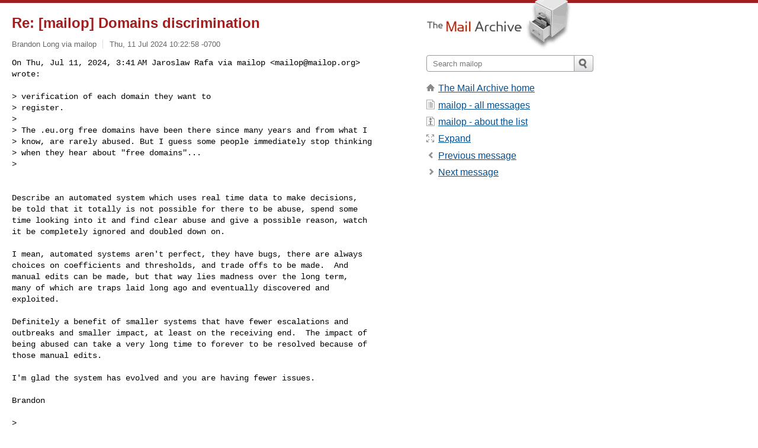

--- FILE ---
content_type: text/html; charset=utf-8
request_url: https://www.mail-archive.com/mailop@mailop.org/msg22489.html
body_size: 3433
content:
<!DOCTYPE html>
<html lang="en">
<head>
<title>Re: [mailop] Domains discrimination</title>
<meta name="viewport" content="width=device-width, initial-scale=1">
<link rel="apple-touch-icon" sizes="114x114" href="/apple-touch-icon-114x114.png">
<link rel="apple-touch-icon" sizes="72x72" href="/apple-touch-icon-72x72.png">
<link rel="apple-touch-icon" sizes="57x57" href="/apple-touch-icon-57x57.png">
<link rel="shortcut icon" href="/favicon.ico">
<link rel="contents" href="thrd5.html#22489" id="c">
<link rel="index" href="mail5.html#22489" id="i">
<link rel="prev" href="msg22506.html" id="p">
<link rel="next" href="msg22476.html" id="n">
<link rel="canonical" href="https://www.mail-archive.com/mailop@mailop.org/msg22489.html">
<link rel="stylesheet" href="/normalize.css" media="screen">
<link rel="stylesheet" href="/master.css" media="screen">

<!--[if lt IE 9]>
<link rel="stylesheet" href="/ie.css" media="screen">
<![endif]-->
</head>
<body>
<script language="javascript" type="text/javascript">
document.onkeydown = NavigateThrough;
function NavigateThrough (event)
{
  if (!document.getElementById) return;
  if (window.event) event = window.event;
  if (event.target.tagName == 'INPUT') return;
  if (event.ctrlKey || event.metaKey) return;
  var link = null;
  switch (event.keyCode ? event.keyCode : event.which ? event.which : null) {
    case 74:
    case 80:
      link = document.getElementById ('p');
      break;
    case 75:
    case 78:
      link = document.getElementById ('n');
      break;
    case 69:
      link = document.getElementById ('e');
      break;
    }
  if (link && link.href) document.location = link.href;
}
</script>
<div itemscope itemtype="http://schema.org/Article" class="container">
<div class="skipLink">
<a href="#nav">Skip to site navigation (Press enter)</a>
</div>
<div class="content" role="main">
<div class="msgHead">
<h1>
<span class="subject"><a href="/search?l=mailop@mailop.org&amp;q=subject:%22Re%5C%3A+%5C%5Bmailop%5C%5D+Domains+discrimination%22&amp;o=newest" rel="nofollow"><span itemprop="name">Re: [mailop] Domains discrimination</span></a></span>
</h1>
<p class="darkgray font13">
<span class="sender pipe"><a href="/search?l=mailop@mailop.org&amp;q=from:%22Brandon+Long+via+mailop%22" rel="nofollow"><span itemprop="author" itemscope itemtype="http://schema.org/Person"><span itemprop="name">Brandon Long via mailop</span></span></a></span>
<span class="date"><a href="/search?l=mailop@mailop.org&amp;q=date:20240711" rel="nofollow">Thu, 11 Jul 2024 10:22:58 -0700</a></span>
</p>
</div>
<div itemprop="articleBody" class="msgBody">
<!--X-Body-of-Message-->
<pre>On Thu, Jul 11, 2024, 3:41 AM Jaroslaw Rafa via mailop &lt;<a href="/cdn-cgi/l/email-protection" class="__cf_email__" data-cfemail="701d11191c1f00301d11191c1f005e1f0217">[email&#160;protected]</a>&gt;
wrote:</pre><pre>

&gt; verification of each domain they want to
&gt; register.
&gt;
&gt; The .eu.org free domains have been there since many years and from what I
&gt; know, are rarely abused. But I guess some people immediately stop thinking
&gt; when they hear about &quot;free domains&quot;...
&gt;


Describe an automated system which uses real time data to make decisions,
be told that it totally is not possible for there to be abuse, spend some
time looking into it and find clear abuse and give a possible reason, watch
it be completely ignored and doubled down on.

I mean, automated systems aren't perfect, they have bugs, there are always
choices on coefficients and thresholds, and trade offs to be made.  And
manual edits can be made, but that way lies madness over the long term,
many of which are traps laid long ago and eventually discovered and
exploited.

Definitely a benefit of smaller systems that have fewer escalations and
outbreaks and smaller impact, at least on the receiving end.  The impact of
being abused can take a very long time to forever to be resolved because of
those manual edits.

I'm glad the system has evolved and you are having fewer issues.

Brandon

&gt;
</pre><pre>_______________________________________________
mailop mailing list
<a href="/cdn-cgi/l/email-protection" class="__cf_email__" data-cfemail="523f333b3e3d22123f333b3e3d227c3d2035">[email&#160;protected]</a>
<a  rel="nofollow" href="https://list.mailop.org/listinfo/mailop">https://list.mailop.org/listinfo/mailop</a>
</pre>

</div>
<div class="msgButtons margintopdouble">
<ul class="overflow">
<li class="msgButtonItems"><a class="button buttonleft " accesskey="p" href="msg22506.html">Previous message</a></li>
<li class="msgButtonItems textaligncenter"><a class="button" accesskey="c" href="thrd5.html#22489">View by thread</a></li>
<li class="msgButtonItems textaligncenter"><a class="button" accesskey="i" href="mail5.html#22489">View by date</a></li>
<li class="msgButtonItems textalignright"><a class="button buttonright " accesskey="n" href="msg22476.html">Next message</a></li>
</ul>
</div>
<a name="tslice"></a>
<div class="tSliceList margintopdouble">
<ul class="icons monospace">
<li><ul>
<li><ul>
<li><ul>
<li class="icons-email"><span class="subject"><a href="msg22492.html">Re: [mailop] Domains discrimina...</a></span> <span class="sender italic">John Levine via mailop</span></li>
<li><ul>
<li class="icons-email"><span class="subject"><a href="msg22493.html">Re: [mailop] Domains discri...</a></span> <span class="sender italic">Hans-Martin Mosner via mailop</span></li>
<li><ul>
<li class="icons-email"><span class="subject"><a href="msg22496.html">Re: [mailop] Domains d...</a></span> <span class="sender italic">Scott Q. via mailop</span></li>
<li><ul>
<li class="icons-email"><span class="subject"><a href="msg22502.html">Re: [mailop] Domai...</a></span> <span class="sender italic">John Levine via mailop</span></li>
<li class="icons-email"><span class="subject"><a href="msg22504.html">Re: [mailop] Domai...</a></span> <span class="sender italic">Scott Q. via mailop</span></li>
<li class="icons-email"><span class="subject"><a href="msg22507.html">Re: [mailop] Domai...</a></span> <span class="sender italic">Michael Peddemors via mailop</span></li>
<li class="icons-email"><span class="subject"><a href="msg22508.html">Re: [mailop] Domai...</a></span> <span class="sender italic">Scott Q. via mailop</span></li>
<li class="icons-email"><span class="subject"><a href="msg22515.html">Re: [mailop] Domai...</a></span> <span class="sender italic">Michael Rathbun via mailop</span></li>
</ul></li>
</ul></li>
<li class="icons-email"><span class="subject"><a href="msg22500.html">Re: [mailop] Domains discri...</a></span> <span class="sender italic">Slavko via mailop</span></li>
<li><ul>
<li class="icons-email"><span class="subject"><a href="msg22506.html">Re: [mailop] Domains d...</a></span> <span class="sender italic">Jeff Pang via mailop</span></li>
</ul></li>
</ul></li>
</ul></li>
<li class="icons-email tSliceCur"><span class="subject">Re: [mailop] Domains discrimination</span> <span class="sender italic">Brandon Long via mailop</span></li>
</ul></li>
</ul></li>
<li class="icons-email"><span class="subject"><a href="msg22476.html">Re: [mailop] Domains discrimination</a></span> <span class="sender italic">Andrew Barrett via mailop</span></li>
<li class="icons-email"><span class="subject"><a href="msg22490.html">Re: [mailop] Domains discrimination</a></span> <span class="sender italic">Bill Cole via mailop</span></li>
</ul>
</ul>
</div>
<div class="overflow msgActions margintopdouble">
<div class="msgReply" >
<h2>
					Reply via email to
</h2>
<form method="POST" action="/mailto.php">
<input type="hidden" name="subject" value="Re: [mailop] Domains discrimination">
<input type="hidden" name="msgid" value="CABa8R6t+MavRb2CLmUXQteBn_SFrQ+z3Eeh7mGh5U+2b+V0QXw@mail.gmail.com">
<input type="hidden" name="relpath" value="mailop@mailop.org/msg22489.html">
<input type="submit" value=" Brandon Long via mailop ">
</form>
</div>
</div>
</div>
<div class="aside" role="complementary">
<div class="logo">
<a href="/"><img src="/logo.png" width=247 height=88 alt="The Mail Archive"></a>
</div>
<form class="overflow" action="/search" method="get">
<input type="hidden" name="l" value="mailop@mailop.org">
<label class="hidden" for="q">Search the site</label>
<input class="submittext" type="text" id="q" name="q" placeholder="Search mailop">
<input class="submitbutton" name="submit" type="image" src="/submit.png" alt="Submit">
</form>
<div class="nav margintop" id="nav" role="navigation">
<ul class="icons font16">
<li class="icons-home"><a href="/">The Mail Archive home</a></li>
<li class="icons-list"><a href="/mailop@mailop.org/">mailop - all messages</a></li>
<li class="icons-about"><a href="/mailop@mailop.org/info.html">mailop - about the list</a></li>
<li class="icons-expand"><a href="/search?l=mailop@mailop.org&amp;q=subject:%22Re%5C%3A+%5C%5Bmailop%5C%5D+Domains+discrimination%22&amp;o=newest&amp;f=1" title="e" id="e">Expand</a></li>
<li class="icons-prev"><a href="msg22506.html" title="p">Previous message</a></li>
<li class="icons-next"><a href="msg22476.html" title="n">Next message</a></li>
</ul>
</div>
<div class="listlogo margintopdouble">

</div>
<div class="margintopdouble">

</div>
</div>
</div>
<div class="footer" role="contentinfo">
<ul>
<li><a href="/">The Mail Archive home</a></li>
<li><a href="/faq.html#newlist">Add your mailing list</a></li>
<li><a href="/faq.html">FAQ</a></li>
<li><a href="/faq.html#support">Support</a></li>
<li><a href="/faq.html#privacy">Privacy</a></li>
<li class="darkgray">CABa8R6t+MavRb2CLmUXQteBn_SFrQ+z3Eeh7mGh5U+2b+V0QXw@mail.gmail.com</li>
</ul>
</div>
<script data-cfasync="false" src="/cdn-cgi/scripts/5c5dd728/cloudflare-static/email-decode.min.js"></script><script defer src="https://static.cloudflareinsights.com/beacon.min.js/vcd15cbe7772f49c399c6a5babf22c1241717689176015" integrity="sha512-ZpsOmlRQV6y907TI0dKBHq9Md29nnaEIPlkf84rnaERnq6zvWvPUqr2ft8M1aS28oN72PdrCzSjY4U6VaAw1EQ==" data-cf-beacon='{"version":"2024.11.0","token":"6b16babd81bc4986bb5551fcbd676e26","r":1,"server_timing":{"name":{"cfCacheStatus":true,"cfEdge":true,"cfExtPri":true,"cfL4":true,"cfOrigin":true,"cfSpeedBrain":true},"location_startswith":null}}' crossorigin="anonymous"></script>
<script>(function(){function c(){var b=a.contentDocument||a.contentWindow.document;if(b){var d=b.createElement('script');d.innerHTML="window.__CF$cv$params={r:'9bf9f03a5cb0fa10',t:'MTc2ODY5NTc1MA=='};var a=document.createElement('script');a.src='/cdn-cgi/challenge-platform/scripts/jsd/main.js';document.getElementsByTagName('head')[0].appendChild(a);";b.getElementsByTagName('head')[0].appendChild(d)}}if(document.body){var a=document.createElement('iframe');a.height=1;a.width=1;a.style.position='absolute';a.style.top=0;a.style.left=0;a.style.border='none';a.style.visibility='hidden';document.body.appendChild(a);if('loading'!==document.readyState)c();else if(window.addEventListener)document.addEventListener('DOMContentLoaded',c);else{var e=document.onreadystatechange||function(){};document.onreadystatechange=function(b){e(b);'loading'!==document.readyState&&(document.onreadystatechange=e,c())}}}})();</script></body>
</html>


--- FILE ---
content_type: application/javascript; charset=UTF-8
request_url: https://www.mail-archive.com/cdn-cgi/challenge-platform/h/b/scripts/jsd/d251aa49a8a3/main.js?
body_size: 9146
content:
window._cf_chl_opt={AKGCx8:'b'};~function(t6,EL,Ei,Eh,Ey,EZ,EW,EO,EK,t1){t6=G,function(m,k,th,t5,E,S){for(th={m:673,k:558,E:679,S:726,N:502,V:575,z:598,e:691,d:650,U:588,J:595},t5=G,E=m();!![];)try{if(S=parseInt(t5(th.m))/1+-parseInt(t5(th.k))/2*(parseInt(t5(th.E))/3)+parseInt(t5(th.S))/4+-parseInt(t5(th.N))/5*(-parseInt(t5(th.V))/6)+-parseInt(t5(th.z))/7*(-parseInt(t5(th.e))/8)+-parseInt(t5(th.d))/9*(-parseInt(t5(th.U))/10)+-parseInt(t5(th.J))/11,S===k)break;else E.push(E.shift())}catch(N){E.push(E.shift())}}(B,880478),EL=this||self,Ei=EL[t6(713)],Eh=function(SA,Sv,SY,Sg,SU,t7,k,E,S,N){return SA={m:663,k:608,E:711,S:578,N:678,V:660,z:611,e:495},Sv={m:542,k:503,E:735,S:563,N:548,V:597,z:738,e:653,d:737,U:542,J:665,g:674,f:485,Y:715,s:625,v:660,A:680,n:504,C:542,l:563,D:509,X:566,F:541,o:542,M:547,b:527,L:499,i:585,h:542,y:535,Z:535},SY={m:651,k:670},Sg={m:633,k:614,E:670,S:656,N:557,V:737,z:685,e:485,d:674,U:488,J:685,g:592,f:535,Y:734,s:494,v:739,A:599,n:734,C:739,l:734,D:739,X:573,F:573,o:633,M:487,b:485,L:488,i:612,h:720,y:561,Z:723,R:683,H:520,W:725,O:549,Q:601,K:572,T:565,c:659,P:561,j:485,a:488,I:527,x:482,B0:485,B1:542,B2:552,B3:597,B4:633,B5:724,B6:485,B7:542,B8:721,B9:553,BB:734,BG:494,Bm:504,Bk:687,BE:606,Bt:488,BS:507,Bq:518,BN:722,Br:485,BV:518,Bz:552,Be:684,Bd:696,BU:542,BJ:633,Bg:488,Bf:485,BY:499,Bs:641,Bv:737,BA:485,Bn:488,BC:612,Bl:485,BD:542,BX:525,BF:662,Bo:719,BM:717,Bb:585},SU={m:626,k:535},t7=t6,k={'QUIpx':function(V,z){return V<z},'VfEPN':function(V,z){return V|z},'eeAyY':function(V,z){return V(z)},'NejKv':function(V,z){return V-z},'xjUCg':t7(SA.m),'fOtgt':function(V,z){return V==z},'gdgDs':function(V,z){return V-z},'KaIPf':function(V,z){return V(z)},'rjDWb':function(V,z){return V>z},'fCrVn':function(V,z){return V<<z},'HRgTl':function(V,z){return V>z},'SKKkG':function(V,z){return V<z},'iaWJj':function(V,z){return V!==z},'mkbsB':t7(SA.k),'BhvBd':function(V,z){return V+z},'RJYdH':function(V,z){return V-z},'Nprzl':function(V,z){return V==z},'VmuvM':function(V,z){return z&V},'jaEGQ':function(V,z){return z==V},'wMSna':function(V,z){return V<<z},'DlBKK':function(V,z){return z&V},'hEFgU':function(V,z){return V-z},'XyCTp':t7(SA.E),'VGdfr':function(V,z){return V>z},'HGEbf':t7(SA.S),'dXUlu':function(V,z){return V>z},'QFBCi':function(V,z){return V|z},'ucQId':function(V,z){return z==V},'dJpAg':function(V,z){return z==V},'ghljY':function(V,z){return V-z},'IKAaZ':function(V,z){return V|z},'zluSi':function(V,z){return V==z},'jVAmh':function(V,z){return V-z},'OHhNo':function(V,z){return V-z},'qoUAT':function(V,z){return z==V},'vbFwr':t7(SA.N),'TfGrU':function(V,z){return z*V},'oXbIn':function(V,z){return V==z},'KeYon':function(V,z){return V!=z},'NspAk':function(V,z){return z==V},'CoYDA':function(V,z){return V(z)},'hXVvr':function(V,z){return z!==V},'dUYnX':t7(SA.V),'IEIbn':function(V,z){return V<z},'KJzrf':function(V,z){return V&z},'gXIYF':function(V,z){return V-z},'jeZrl':function(V,z){return V!=z}},E=String[t7(SA.z)],S={'h':function(V){return null==V?'':S.g(V,6,function(z,t8){return t8=G,t8(SU.m)[t8(SU.k)](z)})},'g':function(V,z,U,t9,J,Y,s,A,C,D,X,F,o,M,L,Q,i,y,Z,W){if(t9=t7,k[t9(Sg.m)](null,V))return'';for(Y={},s={},A='',C=2,D=3,X=2,F=[],o=0,M=0,L=0;k[t9(Sg.k)](L,V[t9(Sg.E)]);L+=1)if(k[t9(Sg.S)](k[t9(Sg.N)],k[t9(Sg.N)])){for(O=1,Q=0;k[t9(Sg.V)](K,T);P=k[t9(Sg.z)](j<<1.04,o),x-1==I?(B0=0,B1[t9(Sg.e)](k[t9(Sg.d)](B2,B3)),B4=0):B5++,B6=0,J++);for(B7=B8[t9(Sg.U)](0),B9=0;16>BB;Bm=k[t9(Sg.J)](Bk<<1,BE&1.41),Bt==k[t9(Sg.g)](BS,1)?(Bq=0,BN[t9(Sg.e)](Br(BV)),Bz=0):Be++,Bd>>=1,BG++);}else if(i=V[t9(Sg.f)](L),Object[t9(Sg.Y)][t9(Sg.s)][t9(Sg.v)](Y,i)||(Y[i]=D++,s[i]=!0),y=k[t9(Sg.A)](A,i),Object[t9(Sg.n)][t9(Sg.s)][t9(Sg.C)](Y,y))A=y;else{if(Object[t9(Sg.l)][t9(Sg.s)][t9(Sg.D)](s,A)){if(256>A[t9(Sg.U)](0)){if(t9(Sg.X)===t9(Sg.F)){for(J=0;J<X;o<<=1,k[t9(Sg.o)](M,k[t9(Sg.M)](z,1))?(M=0,F[t9(Sg.b)](U(o)),o=0):M++,J++);for(Z=A[t9(Sg.L)](0),J=0;k[t9(Sg.i)](8,J);o=o<<1|Z&1,k[t9(Sg.h)](M,k[t9(Sg.y)](z,1))?(M=0,F[t9(Sg.b)](U(o)),o=0):M++,Z>>=1,J++);}else W={},W[t9(Sg.Z)]=t9(Sg.R),W[t9(Sg.H)]=N.r,W[t9(Sg.W)]=k[t9(Sg.O)],W[t9(Sg.Q)]=V,S[t9(Sg.K)][t9(Sg.T)](W,'*')}else{for(Z=1,J=0;J<X;o=k[t9(Sg.c)](o,1)|Z,M==k[t9(Sg.P)](z,1)?(M=0,F[t9(Sg.j)](U(o)),o=0):M++,Z=0,J++);for(Z=A[t9(Sg.a)](0),J=0;16>J;o=o<<1|k[t9(Sg.I)](Z,1),k[t9(Sg.x)](M,z-1)?(M=0,F[t9(Sg.B0)](U(o)),o=0):M++,Z>>=1,J++);}C--,k[t9(Sg.o)](0,C)&&(C=Math[t9(Sg.B1)](2,X),X++),delete s[A]}else for(Z=Y[A],J=0;J<X;o=k[t9(Sg.B2)](o,1)|k[t9(Sg.B3)](Z,1),k[t9(Sg.B4)](M,k[t9(Sg.B5)](z,1))?(M=0,F[t9(Sg.B6)](U(o)),o=0):M++,Z>>=1,J++);A=(C--,C==0&&(C=Math[t9(Sg.B7)](2,X),X++),Y[y]=D++,String(i))}if(A!==''){if(k[t9(Sg.B8)]!==t9(Sg.B9)){if(Object[t9(Sg.BB)][t9(Sg.BG)][t9(Sg.C)](s,A)){if(k[t9(Sg.Bm)](256,A[t9(Sg.U)](0))){if(t9(Sg.Bk)===k[t9(Sg.BE)])S=N[V];else{for(J=0;J<X;o<<=1,z-1==M?(M=0,F[t9(Sg.j)](U(o)),o=0):M++,J++);for(Z=A[t9(Sg.Bt)](0),J=0;k[t9(Sg.BS)](8,J);o=k[t9(Sg.Bq)](o<<1,k[t9(Sg.I)](Z,1)),k[t9(Sg.BN)](M,z-1)?(M=0,F[t9(Sg.Br)](U(o)),o=0):M++,Z>>=1,J++);}}else{for(Z=1,J=0;J<X;o=k[t9(Sg.BV)](k[t9(Sg.Bz)](o,1),Z),k[t9(Sg.Be)](M,k[t9(Sg.Bd)](z,1))?(M=0,F[t9(Sg.Br)](U(o)),o=0):M++,Z=0,J++);for(Z=A[t9(Sg.Bt)](0),J=0;16>J;o=o<<1|k[t9(Sg.I)](Z,1),z-1==M?(M=0,F[t9(Sg.e)](U(o)),o=0):M++,Z>>=1,J++);}C--,k[t9(Sg.x)](0,C)&&(C=Math[t9(Sg.BU)](2,X),X++),delete s[A]}else for(Z=Y[A],J=0;J<X;o=o<<1.93|k[t9(Sg.I)](Z,1),M==z-1?(M=0,F[t9(Sg.j)](U(o)),o=0):M++,Z>>=1,J++);C--,k[t9(Sg.BJ)](0,C)&&X++}else{if(256>BV[t9(Sg.Bg)](0)){for(Ge=0;Gd<GU;Gg<<=1,k[t9(Sg.BJ)](Gf,k[t9(Sg.P)](GY,1))?(Gs=0,Gv[t9(Sg.Bf)](k[t9(Sg.BY)](GA,Gn)),GC=0):Gl++,GJ++);for(Q=GD[t9(Sg.U)](0),GX=0;k[t9(Sg.Bs)](8,GF);GM=k[t9(Sg.c)](Gb,1)|1&Q,Gp==GL-1?(Gi=0,Gh[t9(Sg.b)](Gy(GZ)),GR=0):GH++,Q>>=1,Go++);}else{for(Q=1,Gw=0;k[t9(Sg.Bv)](GW,GO);GK=GT<<1.26|Q,Gc==GP-1?(Gj=0,Ga[t9(Sg.BA)](Gu(GI)),Gx=0):m0++,Q=0,GQ++);for(Q=m1[t9(Sg.Bn)](0),m2=0;k[t9(Sg.BC)](16,m3);m5=m6<<1.47|Q&1.68,m7==m8-1?(m9=0,mB[t9(Sg.Bl)](mG(mm)),mk=0):mE++,Q>>=1,m4++);}GE--,0==Gt&&(GS=Gq[t9(Sg.BD)](2,GN),Gr++),delete GV[Gz]}}for(Z=2,J=0;J<X;o=k[t9(Sg.BX)](o<<1,1.57&Z),k[t9(Sg.BF)](M,k[t9(Sg.Bo)](z,1))?(M=0,F[t9(Sg.e)](U(o)),o=0):M++,Z>>=1,J++);for(;;)if(o<<=1,M==k[t9(Sg.BM)](z,1)){F[t9(Sg.BA)](U(o));break}else M++;return F[t9(Sg.Bb)]('')},'j':function(V,Sf,tB){return Sf={m:488},tB=t7,null==V?'':k[tB(SY.m)]('',V)?null:S.i(V[tB(SY.k)],32768,function(z,tG){return tG=tB,V[tG(Sf.m)](z)})},'i':function(V,z,U,tm,J,Y,s,A,C,D,X,F,o,M,L,i,H,y,Z,R){for(tm=t7,J=[],Y=4,s=4,A=3,C=[],F=U(0),o=z,M=1,D=0;3>D;J[D]=D,D+=1);for(L=0,i=Math[tm(Sv.m)](2,2),X=1;i!=X;)for(y=k[tm(Sv.k)][tm(Sv.E)]('|'),Z=0;!![];){switch(y[Z++]){case'0':X<<=1;continue;case'1':L|=k[tm(Sv.S)](0<R?1:0,X);continue;case'2':o>>=1;continue;case'3':k[tm(Sv.N)](0,o)&&(o=z,F=U(M++));continue;case'4':R=k[tm(Sv.V)](F,o);continue}break}switch(L){case 0:for(L=0,i=Math[tm(Sv.m)](2,8),X=1;k[tm(Sv.z)](X,i);R=F&o,o>>=1,k[tm(Sv.e)](0,o)&&(o=z,F=U(M++)),L|=(k[tm(Sv.d)](0,R)?1:0)*X,X<<=1);H=E(L);break;case 1:for(L=0,i=Math[tm(Sv.U)](2,16),X=1;X!=i;R=o&F,o>>=1,0==o&&(o=z,F=k[tm(Sv.J)](U,M++)),L|=X*(0<R?1:0),X<<=1);H=k[tm(Sv.g)](E,L);break;case 2:return''}for(D=J[3]=H,C[tm(Sv.f)](H);;)if(k[tm(Sv.Y)](k[tm(Sv.s)],tm(Sv.v)))return L[tm(Sv.A)](function(){}),'p';else{if(k[tm(Sv.n)](M,V))return'';for(L=0,i=Math[tm(Sv.C)](2,A),X=1;k[tm(Sv.z)](X,i);R=F&o,o>>=1,o==0&&(o=z,F=U(M++)),L|=k[tm(Sv.l)](k[tm(Sv.D)](0,R)?1:0,X),X<<=1);switch(H=L){case 0:for(L=0,i=Math[tm(Sv.U)](2,8),X=1;X!=i;R=k[tm(Sv.X)](F,o),o>>=1,o==0&&(o=z,F=U(M++)),L|=X*(0<R?1:0),X<<=1);J[s++]=E(L),H=k[tm(Sv.F)](s,1),Y--;break;case 1:for(L=0,i=Math[tm(Sv.o)](2,16),X=1;k[tm(Sv.M)](X,i);R=k[tm(Sv.b)](F,o),o>>=1,0==o&&(o=z,F=U(M++)),L|=(0<R?1:0)*X,X<<=1);J[s++]=k[tm(Sv.L)](E,L),H=s-1,Y--;break;case 2:return C[tm(Sv.i)]('')}if(0==Y&&(Y=Math[tm(Sv.h)](2,A),A++),J[H])H=J[H];else if(s===H)H=D+D[tm(Sv.y)](0);else return null;C[tm(Sv.f)](H),J[s++]=D+H[tm(Sv.Z)](0),Y--,D=H,Y==0&&(Y=Math[tm(Sv.U)](2,A),A++)}}},N={},N[t7(SA.e)]=S.h,N}(),Ey={},Ey[t6(605)]='o',Ey[t6(643)]='s',Ey[t6(531)]='u',Ey[t6(657)]='z',Ey[t6(550)]='n',Ey[t6(569)]='I',Ey[t6(676)]='b',EZ=Ey,EL[t6(537)]=function(E,S,N,V,SR,SZ,Sy,tS,z,J,g,Y,s,A,C){if(SR={m:733,k:703,E:571,S:500,N:581,V:500,z:686,e:483,d:700,U:686,J:483,g:523,f:689,Y:670,s:515,v:493,A:712,n:675,C:556,l:556},SZ={m:516,k:497,E:670,S:582},Sy={m:734,k:494,E:739,S:485},tS=t6,z={'KPRPg':function(D,X){return D<X},'YNXZG':function(D,X){return D(X)},'JLXlP':function(D,X,F,o){return D(X,F,o)},'lcSJM':function(D,X){return D(X)},'IHgIN':tS(SR.m),'ArOhi':function(D,X){return D+X}},S===null||S===void 0)return V;for(J=z[tS(SR.k)](Ew,S),E[tS(SR.E)][tS(SR.S)]&&(J=J[tS(SR.N)](E[tS(SR.E)][tS(SR.V)](S))),J=E[tS(SR.z)][tS(SR.e)]&&E[tS(SR.d)]?E[tS(SR.U)][tS(SR.J)](new E[(tS(SR.d))](J)):function(D,tN,X){for(tN=tS,D[tN(SZ.m)](),X=0;z[tN(SZ.k)](X,D[tN(SZ.E)]);D[X+1]===D[X]?D[tN(SZ.S)](X+1,1):X+=1);return D}(J),g='nAsAaAb'.split('A'),g=g[tS(SR.g)][tS(SR.f)](g),Y=0;Y<J[tS(SR.Y)];s=J[Y],A=z[tS(SR.s)](EH,E,S,s),z[tS(SR.v)](g,A)?(C=A==='s'&&!E[tS(SR.A)](S[s]),z[tS(SR.n)]===z[tS(SR.C)](N,s)?U(z[tS(SR.l)](N,s),A):C||U(N+s,S[s])):U(N+s,A),Y++);return V;function U(D,X,tq){tq=tS,Object[tq(Sy.m)][tq(Sy.k)][tq(Sy.E)](V,X)||(V[X]=[]),V[X][tq(Sy.S)](D)}},EW=t6(729)[t6(735)](';'),EO=EW[t6(523)][t6(689)](EW),EL[t6(562)]=function(k,E,SW,Sw,tr,S,N,V,z,U,J){for(SW={m:638,k:501,E:670,S:670,N:586,V:485,z:652},Sw={m:638},tr=t6,S={},S[tr(SW.m)]=function(g,Y){return g+Y},N=S,V=Object[tr(SW.k)](E),z=0;z<V[tr(SW.E)];z++)if(U=V[z],U==='f'&&(U='N'),k[U]){for(J=0;J<E[V[z]][tr(SW.S)];-1===k[U][tr(SW.N)](E[V[z]][J])&&(EO(E[V[z]][J])||k[U][tr(SW.V)]('o.'+E[V[z]][J])),J++);}else k[U]=E[V[z]][tr(SW.z)](function(g,tV){return tV=tr,N[tV(Sw.m)]('o.',g)})},EK=null,t1=t0(),t3();function t2(N,V,qJ,tD,z,d,C,U,J,g,f,Y,s,v,A){if(qJ={m:693,k:683,E:543,S:705,N:671,V:697,z:570,e:484,d:492,U:694,J:681,g:666,f:709,Y:723,s:520,v:725,A:543,n:572,C:565,l:551,D:532,X:727,F:492,o:628,M:615,b:577,L:681,i:511,h:587,y:594,Z:538,R:491,H:699,W:628,O:699,Q:508,K:628,T:637,c:637,P:642,j:707,a:517,I:489,x:645,B0:723,B1:668,B2:604,B3:495},tD=t6,z={},z[tD(qJ.m)]=tD(qJ.k),z[tD(qJ.E)]=tD(qJ.S),z[tD(qJ.N)]=tD(qJ.V),z[tD(qJ.z)]=function(n,C){return n+C},z[tD(qJ.e)]=function(n,C){return n+C},z[tD(qJ.d)]=tD(qJ.U),z[tD(qJ.J)]=tD(qJ.g),d=z,!Ea(0)){if(tD(qJ.f)===d[tD(qJ.N)])C={},C[tD(qJ.Y)]=d[tD(qJ.m)],C[tD(qJ.s)]=A.r,C[tD(qJ.v)]=d[tD(qJ.A)],s[tD(qJ.n)][tD(qJ.C)](C,'*');else return![]}J=(U={},U[tD(qJ.l)]=N,U[tD(qJ.D)]=V,U);try{g=EL[tD(qJ.X)],f=d[tD(qJ.z)](d[tD(qJ.e)](d[tD(qJ.F)],EL[tD(qJ.o)][tD(qJ.M)])+tD(qJ.b),g.r)+d[tD(qJ.L)],Y=new EL[(tD(qJ.i))](),Y[tD(qJ.h)](tD(qJ.y),f),Y[tD(qJ.Z)]=2500,Y[tD(qJ.R)]=function(){},s={},s[tD(qJ.H)]=EL[tD(qJ.W)][tD(qJ.O)],s[tD(qJ.Q)]=EL[tD(qJ.K)][tD(qJ.Q)],s[tD(qJ.T)]=EL[tD(qJ.K)][tD(qJ.c)],s[tD(qJ.P)]=EL[tD(qJ.K)][tD(qJ.j)],s[tD(qJ.a)]=t1,v=s,A={},A[tD(qJ.I)]=J,A[tD(qJ.x)]=v,A[tD(qJ.B0)]=tD(qJ.B1),Y[tD(qJ.B2)](Eh[tD(qJ.B3)](A))}catch(C){}}function G(m,k,E,t){return m=m-482,E=B(),t=E[m],t}function Eu(qG,tY,m){return qG={m:727,k:647},tY=t6,m=EL[tY(qG.m)],Math[tY(qG.k)](+atob(m.t))}function EH(k,E,S,So,tE,N,V,z,e){V=(So={m:524,k:742,E:524,S:605,N:682,V:680,z:680,e:686,d:545,U:682},tE=t6,N={},N[tE(So.m)]=function(U,J){return J==U},N[tE(So.k)]=function(U,J){return J===U},N);try{z=E[S]}catch(U){return'i'}if(V[tE(So.E)](null,z))return z===void 0?'u':'x';if(tE(So.S)==typeof z)try{if(tE(So.N)==typeof z[tE(So.V)])return z[tE(So.z)](function(){}),'p'}catch(J){}return k[tE(So.e)][tE(So.d)](z)?'a':z===k[tE(So.e)]?'D':!0===z?'T':V[tE(So.k)](!1,z)?'F':(e=typeof z,tE(So.U)==e?ER(k,z)?'N':'f':EZ[e]||'?')}function Ea(m,qB,tf){return qB={m:640},tf=t6,Math[tf(qB.m)]()<m}function Ej(q9,tg,m,k){if(q9={m:730},tg=t6,m={'tDTvr':function(E,S){return E(S)}},k=Ec(),k===null)return;EK=(EK&&m[tg(q9.m)](clearTimeout,EK),setTimeout(function(){ET()},1e3*k))}function t0(qz,tl){return qz={m:498,k:498},tl=t6,crypto&&crypto[tl(qz.m)]?crypto[tl(qz.k)]():''}function B(qH){return qH='XMLHttpRequest,pPxeQ,LlXDs,xUPhM,JLXlP,sort,JBxy9,QFBCi,createElement,sid,aREXp,wejRx,includes,EwXCe,IKAaZ,YwCDz,VmuvM,NDmaF,onreadystatechange,status,undefined,TYlZ6,CTzVv,kqvAr,charAt,iframe,pRIb1,timeout,FXdPT,roExt,gXIYF,pow,oEdtY,oqKJz,isArray,getPrototypeOf,jeZrl,oXbIn,xjUCg,number,AdeF3,wMSna,TNijB,vvmKE,DTDiN,ArOhi,mkbsB,1192558SLgfGc,tzBsi,Tcxvm,gdgDs,rxvNi8,TfGrU,toString,postMessage,KJzrf,KydHi,judRU,bigint,XXkfJ,Object,parent,aOtgk,kgUUd,1741128vsTats,eeFoK,/b/ov1/0.8822629492449718:1768695085:nxFVV0DIgiVhVPdU_uA96nKOdDx7DJ96BA6BwVsJA-M/,kRmSV,navigator,tabIndex,concat,splice,jqlCW,htEpi,join,indexOf,open,6161770iQInXu,now,SuCMo,location,NejKv,lQnLK,POST,35579214qZHaMZ,cJbTu,DlBKK,1192065BToGAx,BhvBd,tvkBR,detail,JdFjh,log,send,object,HGEbf,WmJWj,loJsE,contentDocument,DOMContentLoaded,fromCharCode,HRgTl,zCbpD,SKKkG,AKGCx8,kHAAr,QOyot,tjxxf,KxIGx,vZVXY,onload,error on cf_chl_props,GMWit,EUgfx,dUYnX,YtO09lRUQxwvrkeGIj6iogMaCKXD13PNAhB$p2yEbWLu+Z5-c4zJVqH7SfFTndsm8,IlHHI,_cf_chl_opt,href,onerror,poSPl,addEventListener,fOtgt,clientInformation,style,[native code],LRmiB4,mRZap,QpNzw,random,rjDWb,pkLOA2,string,RkUHx,chctx,loading,floor,CEsQX,contentWindow,18tZAgHw,qoUAT,map,NspAk,TkinJ,api,iaWJj,symbol,WMeYw,fCrVn,ALkVM,xhr-error,zluSi,error,FuprY,CoYDA,/invisible/jsd,hWgsp,jsd,fNQmX,length,awWNN,body,1339615EGiIed,eeAyY,IHgIN,boolean,GrLyg,4|2|3|1|0,6ivfsWK,catch,ftqkM,function,cloudflare-invisible,dJpAg,VfEPN,Array,nXrbT,vKGao,bind,taPlI,40lsyEol,1|4|0|3|8|2|9|6|7|5,odxBE,/cdn-cgi/challenge-platform/h/,EJtzB,ghljY,iAkWM,ZWtTD,CnwA5,Set,uazxy,readyState,YNXZG,display: none,success,RogcF,aUjz8,YHZMh,FGOxQ,LtxUs,bRgBh,isNaN,document,FEaQk,hXVvr,/jsd/oneshot/d251aa49a8a3/0.8822629492449718:1768695085:nxFVV0DIgiVhVPdU_uA96nKOdDx7DJ96BA6BwVsJA-M/,OHhNo,qRXFi,jVAmh,Nprzl,XyCTp,ucQId,source,hEFgU,event,6375512DiKTCi,__CF$cv$params,removeChild,_cf_chl_opt;JJgc4;PJAn2;kJOnV9;IWJi4;OHeaY1;DqMg0;FKmRv9;LpvFx1;cAdz2;PqBHf2;nFZCC5;ddwW5;pRIb1;rxvNi8;RrrrA2;erHi9,tDTvr,PthZm,appendChild,d.cookie,prototype,split,pFjQt,QUIpx,KeYon,call,FbMNR,Function,nBFsj,ilOyf,NjVLG,jaEGQ,from,dpYDb,push,stringify,RJYdH,charCodeAt,errorInfoObject,http-code:,ontimeout,BtdjO,lcSJM,hasOwnProperty,TLVWTu,sKKtL,KPRPg,randomUUID,KaIPf,getOwnPropertyNames,keys,5FsgVnp,vbFwr,VGdfr,fHXXZ,zfHEj,dXUlu,SSTpq3,IEIbn,wUbIT'.split(','),B=function(){return qH},B()}function t4(S,N,qR,ti,V,z,e,d){if(qR={m:690,k:695,E:584,S:705,N:639,V:663,z:655,e:705,d:690,U:695,J:626,g:535,f:723,Y:683,s:520,v:725,A:584,n:572,C:565,l:683,D:725,X:639,F:601},ti=t6,V={},V[ti(qR.m)]=ti(qR.k),V[ti(qR.E)]=ti(qR.S),V[ti(qR.N)]=ti(qR.V),z=V,!S[ti(qR.z)])return;if(N===ti(qR.e)){if(z[ti(qR.d)]!==ti(qR.U))return ti(qR.J)[ti(qR.g)](e);else e={},e[ti(qR.f)]=ti(qR.Y),e[ti(qR.s)]=S.r,e[ti(qR.v)]=z[ti(qR.A)],EL[ti(qR.n)][ti(qR.C)](e,'*')}else d={},d[ti(qR.f)]=ti(qR.l),d[ti(qR.s)]=S.r,d[ti(qR.D)]=z[ti(qR.X)],d[ti(qR.F)]=N,EL[ti(qR.n)][ti(qR.C)](d,'*')}function Ew(m,SM,tt,k){for(SM={m:581,k:501,E:546},tt=t6,k=[];m!==null;k=k[tt(SM.m)](Object[tt(SM.k)](m)),m=Object[tt(SM.E)](m));return k}function Ec(q5,tU,k,E,S,N,q4){return q5={m:596,k:583,E:526,S:550,N:559,V:513,z:554,e:533,d:706,U:727,J:526,g:559,f:513,Y:596,s:583,v:670},tU=t6,k={},k[tU(q5.m)]=function(V,z){return V==z},k[tU(q5.k)]=function(V,z){return z==V},k[tU(q5.E)]=tU(q5.S),k[tU(q5.N)]=function(V,z){return z===V},k[tU(q5.V)]=tU(q5.z),k[tU(q5.e)]=tU(q5.d),E=k,S=EL[tU(q5.U)],!S?null:(N=S.i,typeof N!==E[tU(q5.J)]||N<30)?E[tU(q5.g)](E[tU(q5.f)],E[tU(q5.e)])?(q4={m:488},E[tU(q5.Y)](null,V)?'':E[tU(q5.s)]('',z)?null:e.i(d[tU(q5.v)],32768,function(f,tJ){return tJ=tU,J[tJ(q4.m)](f)})):null:N}function EI(qk,ts,k,E,S,N,V,e){if(qk={m:607,k:647,E:589,S:627,N:510,V:607,z:581,e:501,d:546},ts=t6,k={},k[ts(qk.m)]=function(z,e){return z!==e},E=k,S=3600,N=Eu(),V=Math[ts(qk.k)](Date[ts(qk.E)]()/1e3),V-N>S){if(ts(qk.S)===ts(qk.N)){for(e=[];E[ts(qk.V)](null,z);e=e[ts(qk.z)](e[ts(qk.e)](d)),U=J[ts(qk.d)](g));return e}else return![]}return!![]}function ET(m,q0,Sx,te,k,E){if(q0={m:682,k:574,E:505,S:617,N:744,V:622},Sx={m:624,k:718},te=t6,k={'EUgfx':te(q0.m),'qRXFi':function(S,N){return S(N)},'QOyot':te(q0.k),'NjVLG':function(S,N,V){return S(N,V)}},E=EQ(),Ex(E.r,function(S,td){td=te,typeof m===k[td(Sx.m)]&&k[td(Sx.k)](m,S),Ej()}),E.e){if(te(q0.E)!==k[te(q0.S)])k[te(q0.N)](t2,te(q0.V),E.e);else return}}function Ex(k,E,qV,qr,qN,qq,tv,S,N,V,z,e,d,U,J){for(qV={m:576,k:594,E:692,S:735,N:603,V:628,z:705,e:490,d:655,U:538,J:491,g:511,f:727,Y:604,s:495,v:486,A:630,n:591,C:629,l:591,D:655,X:587,F:694,o:615,M:716,b:621},qr={m:701,k:530,E:521,S:567,N:623,V:654},qN={m:521,k:661},qq={m:538},tv=t6,S={},S[tv(qV.m)]=tv(qV.k),N=S,V=tv(qV.E)[tv(qV.S)]('|'),z=0;!![];){switch(V[z++]){case'0':console[tv(qV.N)](EL[tv(qV.V)]);continue;case'1':e={'uazxy':function(g,f){return g>=f},'aREXp':function(g,f){return g(f)},'KydHi':tv(qV.z),'GMWit':function(g,f){return g+f},'TkinJ':tv(qV.e)};continue;case'2':U[tv(qV.d)]&&(d[tv(qV.U)]=5e3,d[tv(qV.J)]=function(tA){tA=tv,E(tA(qq.m))});continue;case'3':d=new EL[(tv(qV.g))]();continue;case'4':U=EL[tv(qV.f)];continue;case'5':d[tv(qV.Y)](Eh[tv(qV.s)](JSON[tv(qV.v)](J)));continue;case'6':d[tv(qV.A)]=function(tn){tn=tv,e[tn(qN.m)](E,tn(qN.k))};continue;case'7':J={'t':Eu(),'lhr':Ei[tv(qV.n)]&&Ei[tv(qV.n)][tv(qV.C)]?Ei[tv(qV.l)][tv(qV.C)]:'','api':U[tv(qV.D)]?!![]:![],'c':EP(),'payload':k};continue;case'8':d[tv(qV.X)](N[tv(qV.m)],tv(qV.F)+EL[tv(qV.V)][tv(qV.o)]+tv(qV.M)+U.r);continue;case'9':d[tv(qV.b)]=function(tC){tC=tv,e[tC(qr.m)](d[tC(qr.k)],200)&&d[tC(qr.k)]<300?e[tC(qr.E)](E,e[tC(qr.S)]):e[tC(qr.E)](E,e[tC(qr.N)](e[tC(qr.V)],d[tC(qr.k)]))};continue}break}}function t3(qZ,qy,qi,qp,tX,m,k,E,S,N){if(qZ={m:496,k:602,E:731,S:727,N:568,V:619,z:731,e:618,d:702,U:646,J:740,g:740,f:555,Y:632,s:632,v:610,A:529},qy={m:667,k:702,E:646,S:568,N:736,V:560,z:698,e:647,d:589,U:620,J:613,g:529},qi={m:568,k:528,E:710,S:506,N:485,V:593,z:488,e:648,d:743,U:616,J:485,g:714},qp={m:613},tX=t6,m={'RkUHx':function(V,z){return V<z},'FuprY':function(V,z){return z|V},'roExt':function(V,z){return V<<z},'zCbpD':function(V,z){return V-z},'judRU':function(V,z){return V===z},'NDmaF':tX(qZ.m),'LtxUs':tX(qZ.k),'FEaQk':function(V,z){return V(z)},'ZWtTD':function(V){return V()},'vZVXY':function(V,z){return V>z},'hWgsp':function(V){return V()},'KxIGx':tX(qZ.E),'tjxxf':function(V){return V()},'DTDiN':function(V){return V()}},k=EL[tX(qZ.S)],!k)return m[tX(qZ.N)](m[tX(qZ.V)],tX(qZ.z));if(!m[tX(qZ.e)](EI))return;(E=![],S=function(qb,qM,qF,tp,z,d){if(qb={m:540},qM={m:664},qF={m:644},tp=tX,z={'zfHEj':function(e,d,tF){return tF=G,m[tF(qF.m)](e,d)},'lQnLK':function(e,d){return e(d)},'CEsQX':function(e,d,to){return to=G,m[to(qM.m)](e,d)},'ilOyf':function(e,d,tM){return tM=G,m[tM(qb.m)](e,d)},'kHAAr':function(e,d,tb){return tb=G,m[tb(qp.m)](e,d)}},!E){if(E=!![],!EI()){if(m[tp(qi.m)](m[tp(qi.k)],m[tp(qi.E)])){for(i=0;z[tp(qi.S)](h,y);R<<=1,W-1==H?(O=0,Q[tp(qi.N)](z[tp(qi.V)](K,T)),c=0):P++,Z++);for(d=j[tp(qi.z)](0),a=0;8>I;B0=z[tp(qi.e)](z[tp(qi.d)](B1,1),d&1),B2==z[tp(qi.U)](B3,1)?(B4=0,B5[tp(qi.J)](B6(B7)),B8=0):B9++,d>>=1,x++);}else return}m[tp(qi.g)](ET,function(d){t4(k,d)})}},Ei[tX(qZ.d)]!==tX(qZ.U))?tX(qZ.J)!==tX(qZ.g)?E(S):m[tX(qZ.f)](S):EL[tX(qZ.Y)]?Ei[tX(qZ.s)](tX(qZ.v),S):(N=Ei[tX(qZ.A)]||function(){},Ei[tX(qZ.A)]=function(tL,U,J,g){if(tL=tX,m[tL(qy.m)](N),Ei[tL(qy.k)]!==tL(qy.E)){if(m[tL(qy.S)](tL(qy.N),tL(qy.V)))return U=3600,J=m[tL(qy.z)](S),g=N[tL(qy.e)](V[tL(qy.d)]()/1e3),m[tL(qy.U)](m[tL(qy.J)](g,J),U)?![]:!![];else Ei[tL(qy.g)]=N,S()}})}function EQ(Sa,tz,E,S,N,V,z,d){E=(Sa={m:704,k:677,E:658,S:519,N:536,V:635,z:512,e:580,d:672,U:732,J:649,g:634,f:579,Y:600,s:609,v:728,A:514,n:522,C:539,l:590,D:688,X:485,F:534,o:488,M:544,b:708,L:688},tz=t6,{'SuCMo':function(U,J){return J==U},'vKGao':function(U,J){return U-J},'kqvAr':function(U,J){return U(J)},'oqKJz':function(U,J){return U>J},'YHZMh':function(U,J){return J|U},'pPxeQ':tz(Sa.m),'tvkBR':function(U,J,g,f,Y){return U(J,g,f,Y)},'xUPhM':function(U,J){return U===J},'wejRx':tz(Sa.k),'FXdPT':tz(Sa.E)});try{return S=Ei[tz(Sa.S)](tz(Sa.N)),S[tz(Sa.V)]=E[tz(Sa.z)],S[tz(Sa.e)]='-1',Ei[tz(Sa.d)][tz(Sa.U)](S),N=S[tz(Sa.J)],V={},V=pRIb1(N,N,'',V),V=pRIb1(N,N[tz(Sa.g)]||N[tz(Sa.f)],'n.',V),V=E[tz(Sa.Y)](pRIb1,N,S[tz(Sa.s)],'d.',V),Ei[tz(Sa.d)][tz(Sa.v)](S),z={},z.r=V,z.e=null,z}catch(U){if(E[tz(Sa.A)](E[tz(Sa.n)],E[tz(Sa.C)])){for(Z=0;R<H;O<<=1,E[tz(Sa.l)](Q,E[tz(Sa.D)](K,1))?(T=0,c[tz(Sa.X)](E[tz(Sa.F)](P,j)),a=0):I++,W++);for(x=B0[tz(Sa.o)](0),B1=0;E[tz(Sa.M)](8,B2);B4=E[tz(Sa.b)](B5<<1.97,B6&1),B7==E[tz(Sa.L)](B8,1)?(B9=0,BB[tz(Sa.X)](BG(Bm)),Bk=0):BE++,Bt>>=1,B3++);}else return d={},d.r={},d.e=U,d}}function ER(k,E,Sl,tk,S,N){return Sl={m:669,k:631,E:741,S:631,N:734,V:564,z:739,e:586,d:636},tk=t6,S={},S[tk(Sl.m)]=function(V,z){return V instanceof z},S[tk(Sl.k)]=function(V,z){return V<z},N=S,N[tk(Sl.m)](E,k[tk(Sl.E)])&&N[tk(Sl.S)](0,k[tk(Sl.E)][tk(Sl.N)][tk(Sl.V)][tk(Sl.z)](E)[tk(Sl.e)](tk(Sl.d)))}function EP(){return Ec()!==null}}()